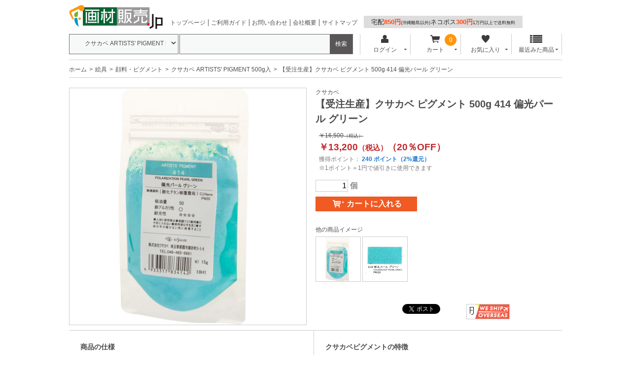

--- FILE ---
content_type: text/html; charset=UTF-8
request_url: https://www.gazaihanbai.jp/products/detail.php?product_id=65987
body_size: 7799
content:
<?xml version="1.0" encoding="UTF-8"?>
<!DOCTYPE html PUBLIC "-//W3C//DTD XHTML 1.0 Transitional//EN" "http://www.w3.org/TR/xhtml1/DTD/xhtml1-transitional.dtd">

<html xmlns="http://www.w3.org/1999/xhtml" lang="ja" xml:lang="ja" dir="ltr" xmlns:og="http://ogp.me/ns#" xmlns:fb="http://www.facebook.com/2008/fbml">
<head>
<meta http-equiv="Content-Type" content="text/html; charset=UTF-8" />
<meta http-equiv="Content-Script-Type" content="text/javascript" />
<meta http-equiv="Content-Style-Type" content="text/css" />

<meta name="author" content="株式会社ユニグラフィック" />

<meta name="keywords" content="【受注生産】クサカベ ピグメント 500g 414 偏光パール グリーン,販売,通販" />

<meta name="description" content="【受注生産】クサカベ ピグメント 500g 414 偏光パール グリーンのオンラインショップ、画材販売.jp。豊富な商品を格安価格でお届けいたします。ネット通販が苦手な方は電話やFAXからご注文いただけます。" />
<meta property="og:description" content="【受注生産】クサカベ ピグメント 500g 414 偏光パール グリーンのオンラインショップ、画材販売.jp。豊富な商品を格安価格でお届けいたします。ネット通販が苦手な方は電話やFAXからご注文いただけます。" />
<meta property="og:type" content="article" />
<meta property="og:image" content="https://www.gazaihanbai.jp//user_data/packages/gazaihanbai/img/common/img-header-logo_500x500.jpg" />
<meta property="og:site_name" content="画材販売.jp" />
<meta property="fb:admins" content="100002120706965" />

<link rel="shortcut icon" href="/user_data/packages/gazaihanbai/img/common/favicon.ico" />
<link rel="icon" type="image/vnd.microsoft.icon" href="/user_data/packages/gazaihanbai/img/common/favicon.ico" />
<link rel="apple-touch-icon" href="/user_data/banner/splogo.jpg" />
<link rel="stylesheet" href="/user_data/packages/gazaihanbai/css/import.css" type="text/css" media="all" />
<link rel="stylesheet" href="/user_data/packages/gazaihanbai/css/adjust.css" type="text/css" media="all" />
<link rel="alternate" type="application/rss+xml" title="RSS" href="https://www.gazaihanbai.jp/rss/" />
<script type="text/javascript" src="/user_data/packages/gazaihanbai/js/jquery-1.7.2.min.js"></script>
<script type="text/javascript" src="/user_data/packages/gazaihanbai/js/jquery.cookie.js"></script>
<script type="text/javascript" src="/user_data/packages/gazaihanbai/js/site.js"></script>
<script type="text/javascript" src="/js/eccube.js"></script>
<!-- #2342 次期メジャーバージョン(2.14)にてeccube.legacy.jsは削除予定.モジュール、プラグインの互換性を考慮して2.13では残します. -->
<script type="text/javascript" src="/js/eccube.legacy.js"></script>

<!--[if lte IE 8]>
	<link rel="stylesheet" href="/user_data/packages/gazaihanbai/css/ie.css" type="text/css" />
	<script src="/user_data/packages/gazaihanbai/js/json2.js"></script>
	<script type="text/javascript">//<![CDATA[
	$(function(){
	var product_wrap = $("#product_subarea .wrapper_table .wrapper");
		product_wrap.each(function(){
			var index = product_wrap.index(this)+1;
			if (index%2 == 0) $(this).css("border-right","none");
		});
	    });
	//]]></script>
<![endif]-->
<!--[if lte IE 6]>
	<script type="text/javascript" src="/user_data/packages/gazaihanbai/js/jquery.belatedPNG.min.js"></script>
	<script type="text/javascript">//<![CDATA[
	    $(function(){
		$(".fixpng").fixPng();
	    });
	//]]></script>
<![endif]-->

<script type="text/javascript">//<![CDATA[
    eccube.classCategories = {"__unselected":{"__unselected":{"name":"\u9078\u629e\u3057\u3066\u304f\u3060\u3055\u3044","product_class_id":"327495","product_type":"1"}},"__unselected2":{"#":{"classcategory_id2":"","name":"\u9078\u629e\u3057\u3066\u304f\u3060\u3055\u3044"},"#0":{"classcategory_id2":"0","name":"","stock_find":true,"price01":"16,500","price02":"13,200","point":"240","product_code":"KusPig500-414","product_class_id":"327495","product_type":"1","off_percent":20,"discount_price":"","discount_off_percent":"","discount_quantity":""}}};function lnOnLoad()
        {fnSetClassCategories(document.form1, ""); }
    $(function(){
        lnOnLoad();
    });
//]]></script>

<link rel="stylesheet" href="/plugin/ClassCategoryTable/media/classCategoryTable.css" type="text/css" media="screen" /><script type="text/javascript" src="/plugin/ClassCategoryTable/media/classCategoryTable.js"></script>

<title>【受注生産】クサカベ ピグメント 500g 414 偏光パール グリーン 【画材の通販は画材販売.jp】</title>

<script>

(function(i,s,o,g,r,a,m){i['GoogleAnalyticsObject']=r;i[r]=i[r]||function(){
  (i[r].q=i[r].q||[]).push(arguments)},i[r].l=1*new
Date();a=s.createElement(o),

m=s.getElementsByTagName(o)[0];a.async=1;a.src=g;m.parentNode.insertBefore(a,m)

})(window,document,'script','//www.google-analytics.com/analytics.js','ga');

  ga('create', 'UA-4752790-1', 'gazaihanbai.jp');
  ga('send', 'pageview');

</script>
</head>

<!-- ▼BODY部 スタート -->

<body class="LC_Page_Products_Detail"><div class="frame_outer"><a name="top" id="top"></a><!-- Google Tag Manager (noscript) -->
<noscript><iframe src="https://www.googletagmanager.com/ns.html?id=GTM-TNPDD8B"
height="0" width="0" style="display:none;visibility:hidden"></iframe></noscript>
<!-- End Google Tag Manager (noscript) -->


<!--▼HEADER-->
<script>
  window.dataLayer = window.dataLayer || [];
    dataLayer.push({
      event: "purchase",
      ecommerce: {
      transaction_id: "",  //決済ID（注文番号？）【必須】
      value: "",  //販売価格【必須】
      currency: "JPY",  //通貨（JPN等）【必須】
      items: [
        {
        item_name: "",  // 商品名【必須】
        item_id: "",  // 商品ID【必須】
        }]
    }
  });
</script>
<!-- Google Tag Manager -->
<script>(function(w,d,s,l,i){w[l]=w[l]||[];w[l].push({'gtm.start':
new Date().getTime(),event:'gtm.js'});var f=d.getElementsByTagName(s)[0],
j=d.createElement(s),dl=l!='dataLayer'?'&l='+l:'';j.async=true;j.src=
'https://www.googletagmanager.com/gtm.js?id='+i+dl;f.parentNode.insertBefore(j,f);
})(window,document,'script','dataLayer','GTM-TNPDD8B');</script>
<!-- End Google Tag Manager -->

<!-- Google tag (gtag.js) -->
<script async src="https://www.googletagmanager.com/gtag/js?id=G-702D90XXNT"></script>
<script>
  window.dataLayer = window.dataLayer || [];
  function gtag(){dataLayer.push(arguments);}
  gtag('js', new Date());

  gtag('config', 'G-702D90XXNT');
</script>

<div id="header_wrap"><div id="header" class="clearfix"><div id="logo_area"><a href="https://www.gazaihanbai.jp/"><img src="/user_data/packages/gazaihanbai/img/common/logo@2x.png" width="190" height="49" alt="画材の通販は画材販売.jp" /></a></div><div id="sub_navigation_wrap"><ul><li><a href="https://www.gazaihanbai.jp/">トップページ</a></li><li><a href="/user_data/guide.html">ご利用ガイド</a></li><li><a href="/contact/index.html">お問い合わせ</a></li><li><a href="/user_data/unigraphic.html">会社概要</a></li><li><a href="/user_data/sitemap.html">サイトマップ</a></li></ul></div><div id="sub_navigation_wrap"><span id="souryou"><a href="/user_data/guide_delivery.html#anc1">宅配<b>850円</b><span class="komoji">(沖縄離島以外)</span>ネコポス<b>300円</b><span class="komoji">1万円以上で送料無料</span></a></spanj></div><!-- <div id="freeshipping_wrap"> --><!-- </div> --><div id="header_utility"><div id="headerInternalColumn"><!-- ▼商品検索 -->
<div class="block_outer"><div id="search_area"><div class="block_body"><!--検索フォーム--><form name="search_form" id="search_form" method="get" action="/products/list.php"><div class="search_select_area_wrap"><select name="category_id" class="box145"><option label="全ての商品" value="">全ての商品</option><option label="&nbsp;&nbsp;絵具" value="10">&nbsp;&nbsp;絵具</option>
<option label="&nbsp;&nbsp;&nbsp;&nbsp;顔料・ピグメント" value="2765">&nbsp;&nbsp;&nbsp;&nbsp;顔料・ピグメント</option>
<option label="&nbsp;&nbsp;&nbsp;&nbsp;&nbsp;&nbsp;クサカベ ARTISTS' PIGMENT 500g入" value="3292" selected="selected">&nbsp;&nbsp;&nbsp;&nbsp;&nbsp;&nbsp;クサカベ ARTISTS' PIGMENT 500g入</option>
</select></div><div class="search_hidden_area_wrap"><input type="hidden" name="transactionid" value="c88207fe533724bf8f05937d2063b6fe58c7d227" /><input type="hidden" name="mode" value="search" /><input type="hidden" name="orderby" value="" /><input type="hidden" name="disp_number" value="" /></div><div class="search_input_area_wrap"><input type="text" name="name" class="box140" maxlength="50" value="" /><input type="submit" class="btn btn-search" value="検索" name="search" /></div></form></div></div></div><!-- ▲商品検索 --><!-- ▼【ヘッダー】ログイン --><div class="block_outer"><div id="header_navi"><ul><li class="mypage"><form name="header_login_form" id="header_login_form" method="post" action="https://www.gazaihanbai.jp/frontparts/login_check.php" onsubmit="return eccube.checkLoginFormInputted('header_login_form')"><input type="hidden" name="mode" value="login" /><input type="hidden" name="transactionid" value="c88207fe533724bf8f05937d2063b6fe58c7d227" /><input type="hidden" name="url" value="/products/detail.php?product_id=65987" /><p class="header_navi_btn btn" id="header_btn_login"><a href="#"><img src="/user_data/packages/gazaihanbai/img/common/login.png" class="icon" alt="">ログイン<i class="typcn typcn-arrow-sorted-down"></i></a></p><div id="login_wrap" class="header_navi_sub_menu" style="display:none"><ul><li class="mail"><span class="text">メールアドレス</span><br /><input type="text" class="box150" name="login_email" value="" style="ime-mode: disabled;" title="メールアドレスを入力して下さい" /></li><li class="login_memory"><input type="checkbox" name="login_memory" id="header_login_memory" value="1"  /><label for="header_login_memory"><span>メールアドレスを記憶する</span></label></li><li class="password"><span class="text">パスワード</span><br /><input type="password" class="box100" name="login_pass" title="パスワードを入力して下さい" /></li><li class="form_btn"><a href="javascript:;" onclick="eccube.fnFormModeSubmit('header_login_form', 'login', '', ''); return false;">ログイン</a></li><li class="forgot"><a href="https://www.gazaihanbai.jp/forgot/" onclick="eccube.openWindow('https://www.gazaihanbai.jp/forgot/','forget','600','400',{scrollbars:'no',resizable:'no'}); return false;" target="_blank">※パスワードを忘れた方</a></li><li class="entry"><a href="https://www.gazaihanbai.jp/entry/kiyaku.php">新規会員登録はこちらから</a></li></ul></div></form></li><li class="cart"><div class="cart_navi_wrap"><p class="header_navi_btn btn"><a href="https://www.gazaihanbai.jp/cart/"><img src="/user_data/packages/gazaihanbai/img/common/cart.png" class="icon">カート<i class="typcn typcn-arrow-sorted-down"></i></a></p><div id="cart_wrap" class="header_navi_sub_menu" style="display:none"><ul class="header_navi_item_list"><li class="go_link"><a href="/cart/">現在のカートの中 <i class="typcn typcn-chevron-right"></i></a></li></ul></div><div id="cart_quantity_wrap"><span class="cart-total-quantity">0</span></div></div></li><li class="favorite"><p class="header_navi_btn btn"><a href="https://www.gazaihanbai.jp/mypage/favorite.html"><img src="/user_data/packages/gazaihanbai/img/common/favorite.png" class="icon" alt="">お気に入り<i class="typcn typcn-arrow-sorted-down"></i></a></p><div id="favorite_wrap" class="header_navi_sub_menu" style="display:none"><ul class="header_navi_item_list"><li class="go_link"><a href="https://www.gazaihanbai.jp/mypage/favorite.html">お気に入り一覧へ <i class="typcn typcn-chevron-right"></i></a></li></ul></div></li><li class="checkitem"><p class="header_navi_btn btn"><a><img src="/user_data/packages/gazaihanbai/img/common/checkitem.png" class="icon" alt="">最近みた商品<i class="typcn typcn-arrow-sorted-down"></i></a></p><div id="checkitem_wrap" class="header_navi_sub_menu" style="display:none"><ul class="header_navi_item_list"><li class="dispnumber">※最新の10件まで保存します<br /><a href="javascript:;" onclick="resetItemHistoryAll()" class="textlink">履歴を削除</a></li></ul></div></li></ul></div></div><script>$(function(){var header_navi_btn = $(".header_navi_btn");var sub_menu = $(".header_navi_sub_menu");var out_flg = false;sub_menu.css("display", "none");header_navi_btn.on("click", function(){var this_sub_menu = $(this).next(sub_menu);var current_display = this_sub_menu.css("display");sub_menu.slideUp();header_navi_btn.children('a').removeClass('current');if (current_display == "none") {this_sub_menu.slideDown();$(this).children('a').addClass('current');} else {this_sub_menu.slideUp();$(this).children('a').removeClass('current');}return false;});sub_menu.hover(function(){ out_flg = true; },function(){ out_flg = false; });$(document).on('click touchend', function(event) {if (!$.contains(sub_menu[0], event.target) &&!$.contains(sub_menu[1], event.target) &&!$.contains(sub_menu[2], event.target) &&!$.contains(sub_menu[3], event.target)) {sub_menu.slideUp();$('.header_navi_btn').children('a').removeClass('current');}});var itemHistoryList = getItemHistoryList();$("#checkitem_wrap .header_navi_item_list").prepend(itemHistoryList);});function resetItemHistoryAll() {resetItemHistory();$("#checkitem_wrap .header_navi_item_list li.item").remove();}</script><!-- ▲【ヘッダー】ログイン --></div></div></div></div><script src="https://apis.google.com/js/platform.js" async defer>{lang: 'ja'}</script>
<!--▲HEADER-->
<script type="text/javascript" src="https://tracking.wonder-ma.com/tagmanager/index/1246" charset="UTF-8"></script>

<!-- Google tag (gtag.js) -->
<script async src="https://www.googletagmanager.com/gtag/js?id=G-702D90XXNT"></script>
<script>
  window.dataLayer = window.dataLayer || [];
  function gtag(){dataLayer.push(arguments);}
  gtag('js', new Date());

  gtag('config', 'G-702D90XXNT');
</script><div id="container" class="clearfix"><noscript class="caution"><p>JavaScriptを有効にしてご利用下さい。</p></noscript><div id="topcolumn"><!-- ▼パンくずリスト -->
<!--▼ TopicPath-->
<div id="topicpath_area"><ul class="topicpath clearfix"><li><a href="https://www.gazaihanbai.jp/index.php">ホーム</a></li><li><a href="/products/list/category_id/10.html">絵具</a></li><li><a href="/products/list/category_id/2765.html">顔料・ピグメント</a></li><li><a href="/products/list/category_id/3292.html">クサカベ ARTISTS' PIGMENT 500g入</a></li><li>【受注生産】クサカベ ピグメント 500g 414 偏光パール グリーン</li></ul></div>
<!--▲ TopicPath--><!-- ▲パンくずリスト --></div><div id="main_column" class="colnum1"><!-- ▼メイン -->
<script type="text/javascript">//<![CDATA[
    // 規格2に選択肢を割り当てる。
    function fnSetClassCategories(form, classcat_id2_selected) {
        var $form = $(form);
        var product_id = $form.find('input[name=product_id]').val();
        var $sele1 = $form.find('select[name=classcategory_id1]');
        var $sele2 = $form.find('select[name=classcategory_id2]');
        eccube.setClassCategories($form, product_id, $sele1, $sele2, classcat_id2_selected);
    }
        setItemHistory("65987", "【受注生産】クサカベ ピグメント 500g 414 偏光パール グリーン", "/upload/save_image/066000/pigment100_photo_414.jpg");

//]]></script>

<div id="undercolumn">
    <form name="form1" id="form1" method="post" action="?">
        <input type="hidden" name="transactionid" value="c88207fe533724bf8f05937d2063b6fe58c7d227" />
        <div id="detailarea" class="clearfix">
            <div id="detailphotobloc">
                <div class="photo">
                                        <!--★画像★-->
                                            <img src="/upload/save_image/066000/pigment100_photo_414.jpg" width="480" height="480" alt="【受注生産】クサカベ ピグメント 500g 414 偏光パール グリーン" class="picture" id="main_image" />
                                    </div>
            </div>

            <div id="detailrightbloc">
                                                    <p class="maker">クサカベ</p>
                                
                <!--★商品名★-->
                <h1>【受注生産】クサカベ ピグメント 500g 414 偏光パール グリーン</h1>

                <!--★クロネコゆうパケット対応商品★-->
                                <!--★クロネコゆうパケット対応商品★-->

                <!--★通常価格★-->
                                    <p class="normal_price price">￥<span id="price01_default">16,500</span><span id="price01_dynamic"></span><span class="nano">（税込）</span>
                    </p>
                
                <!--★販売価格★-->
                <p class="sale_price price">￥<span id="price02_default">13,200</span><span id="price02_dynamic"></span><span class="nano">（税込）</span>（<span class="off_price price" id="off_percent_default_">20</span><span id="off_percent_dynamic_"></span>％OFF）
                </p>

                <!--★ポイント★-->
                                    <div class="point"><span style="color:#777;font-weight:normal">獲得ポイント：</span>
                        <span id="point_default">240</span><span id="point_dynamic"></span>
                        ポイント（2%還元）<br /><span style="color:#777;font-weight:normal">※1ポイント＝1円で値引きに使用できます</span>
                    </div>
                
                
                <!--▼買い物かご-->

                <div class="cart_area clearfix">
                    <input type="hidden" name="mode" value="cart" />
                    <input type="hidden" name="product_id" value="65987" />
                    <input type="hidden" name="product_class_id" value="327495" id="product_class_id" />
                    <input type="hidden" name="favorite_product_id" value="" />

                                                                                            
                        
                        <!--★数量★-->
                        <p class="quantity">
                            <input type="text" class="box60" name="quantity" value="1" maxlength="9" style="" /> 個
                                                        </p>

                        <div class="cartin cartin_btn_area">
                            <div class="cartin_btn">
                                <!--★カゴに入れる★-->
                                <div id="cartbtn_default_">
                                    <a href="javascript:void(document.form1.submit())">
                                    <span class="icon"><i class="typcn typcn-shopping-cart"></i></span>
                                    <span class="text">カートに入れる</span></a>
                                </div>
                            </div>
                        </div>
                        <div class="attention" id="cartbtn_dynamic"></div>
                    
                </div>
                <!--▲買い物かご-->

                <!--▼サブ画像ここから-->
                <div id="product_subimagearea">
　　　　        <h2>他の商品イメージ</h2>
                <p><a href="#" onmouseover="chgImg('/upload/save_image/066000/pigment100_photo_414.jpg','main_image');"><img src="/upload/save_image/066000/pigment100_photo_414.jpg"  width="90" height="90" alt="【受注生産】クサカベ ピグメント 500g 414 偏光パール グリーン" class="picture" /></a>
                                  
                  <!--拡大写真がある場合ここから-->
                                                                          <!--サブ画像-->
                      <a href="#" onmouseover="chgImg('/upload/save_image/066000/pigsub-414.jpg','main_image');"><img src="/upload/save_image/066000/pigsub-414.jpg" alt="【受注生産】クサカベ ピグメント 500g 414 偏光パール グリーン" width="90" height="90" class="picture" /></a>
                                                    
                  <!--拡大写真がある場合ここから-->
                                                                                        
                  <!--拡大写真がある場合ここから-->
                                                                                        
                  <!--拡大写真がある場合ここから-->
                                                                                        
                  <!--拡大写真がある場合ここから-->
                                                                                      </p>
                </div>
                <!--▲サブ画像ここまで-->

                <!--★お気に入り登録★-->
                
                <!--▼ソーシャルボタンここから-->
                <div id="social_button" class="clearfix">
                    <!--Google+-->
<div style="height:20px;width:68px;float:left;">
<g:plusone size="medium"></g:plusone>
</div>
<!--/Google+-->

<!--facebook-->
<div style="float:left;height:20px;margin:0 10px 0 0;" class="fb-like" data-send="false" data-layout="button_count" data-show-faces="false"></div>
<!--/facebook-->

<!--twitter-->
<div style="float:left;width:130px;height:20px;margin:0;">
<a href="https://twitter.com/share" class="twitter-share-button" data-count="horizontal" data-via="gazai_hanbai_jp" data-lang="ja" data-text="【受注生産】クサカベ ピグメント 500g 414 偏光パール グリーン/画材販売.jp">ツイート</a>
</div>
<!--/twitter-->

<script type="text/javascript" src="//platform.twitter.com/widgets.js"></script>

<div id="fb-root"></div>
<script>(function(d, s, id) {
  var js, fjs = d.getElementsByTagName(s)[0];
  if (d.getElementById(id)) {return;}
  js = d.createElement(s); js.id = id;
  js.src = "//connect.facebook.net/ja_JP/all.js#xfbml=1";
  fjs.parentNode.insertBefore(js, fjs);
}(document, 'script', 'facebook-jssdk'));</script>

<script type="text/javascript">
  window.___gcfg = {lang: 'ja'};

  (function() {
    var po = document.createElement('script'); po.type = 'text/javascript'; po.async = true;
    po.src = 'https://apis.google.com/js/plusone.js';
    var s = document.getElementsByTagName('script')[0]; s.parentNode.insertBefore(po, s);
  })();
</script>
                    <script src="https://www.fromjapanlimited.com/js/banner/fromjapan_bn.js"></script>
                    <script type="text/javascript">
                    var _fj_bnParam = {'merchant':'MA-844-45343270','bnType':'3'
                    };try{_fj_bnDrow();}catch(err){}
                    </script> 

									</div>



                <!--▼ソーシャルボタンここまで-->

            </div>
        </div>

    </form>

    <!--詳細ここまで-->

    <!--▼サブコメントここから-->
            <div id="product_subarea">
                  
                              <div class="wrapper_table clearfix">
          
          <div class="wrapper first">
            <h2><!--★サブタイトル★-->商品の仕様</h2>
                        <div class="subtext"><!--★サブテキスト★-->容量500g<br />※写真は#100パッケージのものを利用しております。<br /><br /><font  size="2" color="red">クサカベピグメントの500gは受注生産品につきご返品ができません。ご了承のほどお願い致します。</font></div>
          </div>
                
                  
                
          <div class="wrapper ">
            <h2><!--★サブタイトル★-->クサカベピグメントの特徴</h2>
                        <div class="subtext"><!--★サブテキスト★-->クサカベピグメントは、絵画やホビー用に選りすぐられた顔料を使いやすくパッケージにしたものです。<br />テンペラ、フレスコ、日本画、パステルづくり、自作絵具、樹の着色、ホビー用途にどうぞ。</div>
          </div>
                        </div>
                
                  
      
                  
      
                  
      
          </div>
        <!--▲サブコメントここまで-->

    <!--▲サブコメントここまで-->
    <!--この商品に対するお客様の声-->
    <div id="customervoice_area">
        <h2>この商品のレビュー</h2>

        <div class="review_bloc clearfix">
            <p>この商品に対するご感想をぜひお寄せください。</p>
            <div class="review_btn btn">
                                    <!--★新規コメントを書き込む★-->
                    <a href="/products/review.php"
                        onclick="eccube.openWindow('/products/review.php?product_id=65987','review','600','640'); return false;"
                        target="_blank">
                        新規コメントを書き込む
                    </a>
                            </div>
        </div>

            </div>
    <!--お客様の声ここまで-->

    <!--▼関連商品-->
        <!--▲関連商品-->

</div><!-- ▲メイン --></div></div>
<!--▼FOOTER-->
<div id="footer_wrap"><div id="footer" class="clearfix"><div id="pagetop"><a href="#top">このページの先頭へ</a></div><div class="sub_navi"><ul><li class="first"><a href="/user_data/guide.html">ご利用ガイド</a></li><li><a href="/user_data/sitemap.html">サイトマップ</a></li><li><a href="/user_data/unigraphic.html">画材販売.jpについて</a></li><li><a href="/guide/privacy.php">プライバシーポリシー</a></li><li><a href="https://www.gazaihanbai.jp/contact/index.html">お問い合わせ</a></li><li><a href="/order/index.html">特定商取引に関する法律に基づく表記</a></li></ul></div><div id="copyright">Copyright &copy;&nbsp;2005-2026&nbsp;画材販売.jp All rights reserved.</div></div></div>
<!--▲FOOTER--></div></body><!-- ▲BODY部 エンド -->

</html>

--- FILE ---
content_type: text/html; charset=utf-8
request_url: https://accounts.google.com/o/oauth2/postmessageRelay?parent=https%3A%2F%2Fwww.gazaihanbai.jp&jsh=m%3B%2F_%2Fscs%2Fabc-static%2F_%2Fjs%2Fk%3Dgapi.lb.en.2kN9-TZiXrM.O%2Fd%3D1%2Frs%3DAHpOoo_B4hu0FeWRuWHfxnZ3V0WubwN7Qw%2Fm%3D__features__
body_size: 162
content:
<!DOCTYPE html><html><head><title></title><meta http-equiv="content-type" content="text/html; charset=utf-8"><meta http-equiv="X-UA-Compatible" content="IE=edge"><meta name="viewport" content="width=device-width, initial-scale=1, minimum-scale=1, maximum-scale=1, user-scalable=0"><script src='https://ssl.gstatic.com/accounts/o/2580342461-postmessagerelay.js' nonce="2G-Gp42w0AMpQ3LCfWDN9w"></script></head><body><script type="text/javascript" src="https://apis.google.com/js/rpc:shindig_random.js?onload=init" nonce="2G-Gp42w0AMpQ3LCfWDN9w"></script></body></html>

--- FILE ---
content_type: text/css
request_url: https://www.gazaihanbai.jp/user_data/packages/gazaihanbai/css/import.css
body_size: 11021
content:
html,body,div,span,applet,object,iframe,h1,h2,h3,h4,h5,h6,p,blockquote,pre,a,abbr,acronym,address,big,cite,code,del,dfn,em,font,img,ins,kbd,q,s,samp,small,strike,strong,sub,sup,tt,var,dl,dt,dd,ol,ul,li,fieldset,form,label,legend,table,caption,tbody,tfoot,thead,tr,th,td{margin:0;padding:0;border:0}table,caption,th,td{margin:0;padding:0;border:0;border-collapse:collapse;border-spacing:0px;empty-cells:show;text-align:left;font-weight:normal}a img,iframe{border:none}ol,ul,li{list-style:none}input,textarea,select,button{font-size:100%;font-family:inherit}body{color:#4D4D4D;font-family:"メイリオ", "ＭＳ Ｐゴシック", sans-serif;background-color:#fff;font-size:75%;line-height:150%}img.picture{border:1px solid #ccc;max-width:100%}.frame_outer{margin:0 auto;width:100%}#container{margin:0 auto;padding:135px 0 30px;width:1000px;background:#fff;text-align:left}#main_column{padding-top:10px}.LC_Page_Products_Detail #undercolumn #main_column{padding-top:0}#main_column.colnum1{margin:0 auto;width:100%}#main_column.colnum2{width:762px}#main_column.colnum2.left{float:left}#main_column.colnum2.right{float:right}#main_column.colnum3{padding-left:8px;width:377px;float:left}.side_column{padding:10px 0 0}#leftcolumn{float:left;width:230px}#rightcolumn{float:right;width:377px}#topcolumn,#bottomcolumn,#footerbottomcolumn{margin:0px;background:#fff;text-align:left;clear:both}#undercolumn{width:100%}.LC_Page_Products_Detail #undercolumn{padding-top:10px}.clearfix:after{display:block;clear:both;height:0px;line-height:0px;visibility:hidden;content:"."}.clearfix{display:block;zoom:1}.clear{clear:both}a:link,a:visited{color:#1855CC;text-decoration:none}a:link:hover,a[href]:hover{color:#FF960F;text-decoration:underline}h1,h2,h3,h4,h5{font-size:100%;line-height:150%}.sale_price{color:#c1272c}.normal_price{font-size:90%;text-decoration:line-through}.point{color:#f00;font-weight:bold}.user_name{font-weight:bold}.recommend_level{color:#ecbd00}.attention{color:#f00}.attentionSt{color:#f00;font-weight:bold}.st{font-weight:bold}.mini{font-size:90%}.nano{font-size:80%}.hide{visibility:hidden}.alignC{text-align:center}.alignR{text-align:right}.alignL{text-align:left}.pricetd em{font-weight:bold}select{border:solid 1px #ccc;max-width:100%}select.error{background:#ffe8e8}input[type='text'],input[type='password']{border:solid 1px #ccc;padding:2px}input[type='text'].error,input[type='password'].error{background:#ffe8e8}.box40{width:40px}.box60{width:60px}.box100{width:100px}.box120{width:120px}.box140{width:140px}.box145{width:145px}.box150{width:150px}.box240{width:240px}.box300{width:300px}.box320{width:320px}.box350{width:350px}.box380{width:380px}.top{margin-bottom:5px}h1.title,h2.title{font-size:170%}#main_column .sub_area h3,#undercolumn_login .login_area h3,#undercolumn_shopping h3,#mypagecolumn h3,#undercolumn_cart h3{margin:0 0 10px 0;padding:5px 0 10px;color:#f60;background:url("../img/background/line_01.gif") repeat-x left bottom;font-size:120%}div#undercolumn_login .login_area h4{padding-left:15px;background:url("../img/icon/ico_arrow_05.gif") no-repeat left}#header_wrap{margin:0;padding:0;position:fixed;width:100%;height:121px;background:#fff;z-index:100000}#header{margin:0 auto;padding:10px 0 0 0;width:1000px}#header_utility{clear:both;width:1000px;text-align:left;padding:10px 0;border-bottom:solid 1px #ccc;background:#fff}#errorHeader{color:#F00;font-weight:bold;font-size:12px;background-color:#FEB;text-align:center;padding:5px}#headerInternalColumn{display:table;width:100%}#headerInternalColumn .block_outer{margin:0;padding:0;display:table-cell;vertical-align:top}#logo_area{float:left;width:200px;text-align:left}#site_description{font-size:90%}div#header_navi{position:relative}div#header_navi .icon{margin:0 auto 5px;height:16px;display:block;text-align:center}div#header_navi ul{display:table;width:100%}div#header_navi ul li{display:table-cell;vertical-align:top;width:100px;position:relative}div#header_navi ul li:last-child p.btn{border-right:solid 1px #ccc}div#header_navi ul li p.btn{text-align:center;border-left:solid 1px #ccc;position:relative;cursor:pointer}div#header_navi ul li p.btn a{display:block;padding:2px 5px 10px 3px;color:#4D4D4D}div#header_navi ul li p.btn a:hover,div#header_navi ul li p.btn a.current{text-decoration:none;color:#4D4D4D;background:#f7f8f8}div#header_navi ul li .typcn{display:block}div#header_navi ul li .typcn:before{font-size:20px}div#header_navi ul li .typcn.typcn-arrow-sorted-down{margin-top:-1.5em;text-align:right}div#header_navi ul li .typcn.typcn-arrow-sorted-down:before{font-size:9px}div#header_navi .mypage #login_wrap ul{display:block;width:auto}div#header_navi .mypage #login_wrap li{padding:0 20px;display:block;text-align:left;width:auto}div#header_navi .mypage #login_wrap li.mail{padding-top:10px}div#header_navi .mypage #login_wrap li.mail:before,div#header_navi .mypage #login_wrap li.password:before{content:"≫";padding-right:5px}div#header_navi .mypage #login_wrap li.login_memory{margin-bottom:10px;font-size:90%}div#header_navi .mypage #login_wrap li.forgot{font-size:90%;margin-bottom:10px}div#header_navi .mypage #login_wrap li.entry{padding:0;text-align:center}div#header_navi .mypage #login_wrap li.entry a{display:block;padding:10px;border-top:dotted 1px #ccc;line-height:1.2;overflow:hidden}div#header_navi .mypage #login_wrap li.form_btn{margin:5px 0}div#header_navi .mypage #login_wrap li.form_btn a{padding:5px 3px;display:block;width:100%;color:#fff;background:#F05A23;text-decoration:none;text-align:center}div#header_navi .mypage #login_wrap li.form_btn a:hover{color:#fff;text-decoration:none;filter:progid:DXImageTransform.Microsoft.Alpha(Opacity=60);opacity:.6}div#header_navi .cart .cart_navi_wrap{position:relative}div#header_navi .cart .dispsum dl{padding:5px 5px 0 5px;text-align:right}div#header_navi .cart .dispsum dt{display:inline;padding-right:0.5em;font-weight:bold}div#header_navi .cart .dispsum dd{display:inline}div#header_navi #cart_quantity_wrap{position:absolute;top:0;left:70px;height:24px;width:24px;background:#FF960F;-moz-border-radius:12px;-webkit-border-radius:12px;border-radius:12px;color:#fff}div#header_navi #cart_quantity_wrap .cart-total-quantity{display:block;text-align:center;padding-top:3px}div#header_navi .checkitem .header_navi_sub_menu{left:auto;right:0}div#header_navi .header_navi_sub_menu{position:absolute;margin:0;background:#fff;z-index:100000;border:solid 1px #ccc}div#header_navi ul.header_navi_item_list{display:block;width:220px;max-height:400px;overflow-y:auto;overflow-x:hidden}div#header_navi ul.header_navi_item_list.fixed{position:absolute;left:-1px;border:solid 1px #ccc;background:#fff}div#header_navi ul.header_navi_item_list li{display:block;text-align:left;width:100%}div#header_navi ul.header_navi_item_list li:last-child a{border-bottom:none}div#header_navi ul.header_navi_item_list li a{display:block;padding:5px;border-bottom:dotted 1px #ccc;line-height:1.2;overflow:hidden;color:#4D4D4D;text-decoration:none}div#header_navi ul.header_navi_item_list li a:hover{color:#4D4D4D;text-decoration:none;background:#f7f8f8}div#header_navi ul.header_navi_item_list li a .thumbnail-display-image{display:block;width:35px;float:left}div#header_navi ul.header_navi_item_list li a .thumbnail-display-contents{display:block;width:150px;float:right}div#header_navi ul.header_navi_item_list li a .thumbnail-display-price{display:block;text-align:right}div#header_navi ul.header_navi_item_list li img{width:30px;vertical-align:top}div#header_navi ul.header_navi_item_list li.logout a{border:none}div#header_navi ul.header_navi_item_list li.go_link a{margin:10px auto;padding:10px 0;width:80%;border:none;text-align:center;background:#F05A23;color:#fff}div#header_navi ul.header_navi_item_list li.go_link a:hover{color:#fff;background:#F05A23;filter:progid:DXImageTransform.Microsoft.Alpha(Opacity=60);opacity:.6}div#header_navi ul.header_navi_item_list li.go_link a .typcn{display:inline}div#header_navi ul.header_navi_item_list li.go_link a .typcn:before{font-size:12px}div#header_navi ul.header_navi_item_list li.dispnumber{font-size:90%;text-align:center}div#header_navi ul.header_navi_item_list li.dispnumber a.textlink{display:inline;padding:3px;color:#1855CC;border-bottom:none}div#header_navi ul.header_navi_item_list li.dispnumber a.textlink:hover{color:#FF960F;background:transparent}#sub_navigation_wrap{width:500px;height:45px;display:table-cell;vertical-align:bottom}#sub_navigation_wrap ul{list-style-type:none}#sub_navigation_wrap ul li{display:inline;padding:0 5px;border-right:solid 1px #4D4D4D}#sub_navigation_wrap ul li:last-child{border-right:none}#sub_navigation_wrap ul li a{color:#4D4D4D}#freeshipping_wrap{width:300px;height:45px;display:table-cell;vertical-align:bottom;text-align:right}#footer_wrap{margin:0 auto;width:1000px;background:#fff}body.LC_Page_Shopping_Deliv #footer_wrap,body.LC_Page_Shopping_Payment #footer_wrap,body.LC_Page_Shopping_Confirm #footer_wrap,body.LC_Page_Shopping_Complete #footer_wrap,body.LC_Page_Mdl_Paygent_Helper #footer_wrap{visibility:hidden}#footer{margin:auto;padding-top:10px}#footer .sub_navi{clear:both;margin:10px 0;border:solid 1px #ccc;border-width:1px 0}#footer .sub_navi ul{list-style-type:none;padding:10px}#footer .sub_navi li{padding:0 10px;list-style-type:none;display:inline;border-right:solid 1px #ccc}#footer .sub_navi li:last-child{border:none}#pagetop{text-align:right}#copyright{width:740px;float:left;text-align:left;font-size:97%}.btn_area{margin-top:10px;width:100%;text-align:center}.btn_area li{padding-right:10px;display:inline}div#complete_area{margin-bottom:20px}div#complete_area .message,div#undercolumn_entry .message{margin-bottom:20px;line-height:150%;font-weight:bold;font-size:120%}div#complete_area .shop_information{margin-top:40px;padding:20px 0 0 0;border-top:solid 1px #ccc}div#complete_area .shop_information .name{margin-bottom:10px;font-weight:bold;font-size:140%}.tipsy{padding:5px;font-size:10px;position:absolute;z-index:100000}.tipsy-inner{padding:5px 8px 4px 8px;background-color:black;color:white;max-width:200px;text-align:center}.tipsy-inner{border-radius:3px;-moz-border-radius:3px;-webkit-border-radius:3px}.tipsy-arrow{position:absolute;background:url("../img/ajax/tipsy.gif") no-repeat top left;width:9px;height:5px}.tipsy-n .tipsy-arrow{top:0;left:50%;margin-left:-4px}.tipsy-nw .tipsy-arrow{top:0;left:10px}.tipsy-ne .tipsy-arrow{top:0;right:10px}.tipsy-s .tipsy-arrow{bottom:0;left:50%;margin-left:-4px;background-position:bottom left}.tipsy-sw .tipsy-arrow{bottom:0;left:10px;background-position:bottom left}.tipsy-se .tipsy-arrow{bottom:0;right:10px;background-position:bottom left}.tipsy-e .tipsy-arrow{top:50%;margin-top:-4px;right:0;width:5px;height:9px;background-position:top right}.tipsy-w .tipsy-arrow{top:50%;margin-top:-4px;left:0;width:5px;height:9px}noscript.caution{display:block;padding:5px;margin-bottom:10px;border:solid 2px #ff0000;background:#fff;color:#ff0000}#main_image{margin-bottom:10px;text-align:center}div#undercolumn_contact{margin:0 auto;width:100%}.zipimg img{vertical-align:middle}div#mypagecolumn{width:100%}div#mynavi_area{width:100%}div#mycontents_area{width:100%}div#mynavi_area .mynavi_list{margin-bottom:20px;width:100%}div#mynavi_area .mynavi_list li{margin:0 15px 5px 0;padding-left:15px;float:left;background:url("../img/icon/ico_arrow_01.gif") no-repeat left;font-size:120%}div#mynavi_area div.point_announce{margin-bottom:30px;padding:10px;border:solid 1px #ffcc62;background-color:#fffaf0}div#mynavi_area div.point_announce p{padding-left:20px;background:url("../img/icon/ico_point.gif") no-repeat left}div#mycontents_area p.inforamtion{margin-bottom:20px}div#mypagecolumn h4{margin:10px auto;border-bottom:1px solid #999;text-align:left;font-size:120%}div#mycontents_area div.mycondition_area{margin:0 auto 20px 0;padding:10px;border:solid 1px #ccc;width:97%;background:#f9f9f9}div#mycontents_area div.mycondition_area p{float:left}div#mycontents_area div.mycondition_area .btn{width:160px;margin-top:15px;float:right}.add_address{margin-bottom:20px}div#mycontents_area .message_area{margin:30px auto;padding:30px;border:1px solid #ccc;text-align:center}div#mycontents_area .message_area p{margin-bottom:20px}div#undercolumn_entry{width:100%}div#undercolumn_entry .kiyaku_text{margin:20px auto;padding:10px;border:solid 1px #ccc;width:94%;background:#fff}div#undercolumn_login{margin:0 auto;width:100%}div#undercolumn_login .login_area{margin-bottom:30px}div#undercolumn_login .login_area .inputbox{margin:15px auto 15px auto;padding:15px 20px 10px 20px;background:#f0f0f0}div#undercolumn_login .login_area .inputbox .btn_area{margin-top:0}div#undercolumn_error .message_area{width:80%;margin:30px auto;padding:30px;border:1px solid #ccc;text-align:center}div#undercolumn_error .message_area .error{padding:120px 0}div#undercolumn_error .message_area .search_notfound{padding:54px;text-align:left}div#undercolumn_error .message_area .search_notfound .title{color:#3D3939;margin-bottom:25px}div#undercolumn_error .message_area .search_notfound p{margin-top:25px}.LC_Page_Products_List #undercolumn{padding-top:15px}.list_area .discount_area{background:#f8ecc9}.pagenumber_area_wrap{width:100%;margin-bottom:5px;padding-bottom:5px;display:table;border-bottom:solid 1px #ccc}.pagenumber_area_wrap .title,.pagenumber_area_wrap #products_count_area,.pagenumber_area_wrap #page_navi_top{display:table-cell;vertical-align:middle}#page_navi_top .navi{display:none}.pagenumber_area .navi{width:100%;text-align:left}.pagenumber_area .navi li{display:inline}.pagenumber_area .navi strong,.pagenumber_area .navi a{display:inline-block;margin-bottom:5px;padding:5px 10px;background:#fff;border:1px solid #aaa;text-decoration:none;vertical-align:middle}.pagenumber_area .navi a{background:#f7f8f8}.pagenumber_area .change{float:right;text-align:right;white-space:nowrap}.pagenumber_area select{padding:5px;background:#999;border:#999;color:#fff}.pagecond_area{margin:10px 0 20px 0;padding:10px;border:1px solid #ccc}#page_navi_bottom{clear:both;padding-top:20px}div.listphoto img{width:180px}div.listtext a,div.listtext a:hover{color:#4D4D4D;text-decoration:none}.inCartMessage{position:absolute;bottom:30px;left:0;width:100%;text-align:right}.product_form{position:relative;float:left;width:180px;margin:0 10px 10px 0}.LC_Page_User .product_form{margin:0;width:100%}.LC_Page_User .product_form div.listphoto img{max-width:100%}.LC_Page_User .product_form .cartin .quantity .box{width:40px}.product_form.row_last{margin-right:0}#main_column.colnum1 div.listrightbloc{float:right;width:74%}#main_column.colnum2 div.listrightbloc{float:right;width:80%}#main_column.colnum3 div.listrightbloc{float:right;width:74%}.fb-like span,.fb-like iframe{width:98px !important;height:20px !important}div.listrightbloc ul.status_icon{margin-bottom:10px;width:100%}div.listrightbloc ul.status_icon li{margin-right:5px;float:left}div.listrightbloc h3{font-weight:bold;font-size:120%}div.listrightbloc .listcomment{margin:0 0 10px 0;text-align:left}div.listrightbloc .detail_btn{margin-bottom:20px}div.listrightbloc .pricebox{margin:0 0 10px 0}div.listrightbloc .cart_area{padding:10px;border:1px solid #cef0f4;background-color:#ecf5ff;width:94%}.stock_message{color:#c1272c}div.listrightbloc .classlist{margin-bottom:10px;padding-bottom:10px}div.listrightbloc dl{width:100%}div.listrightbloc dt{display:inline-block;vertical-align:top}div.listrightbloc dd{padding-bottom:10px;display:inline-block}div.listrightbloc dd p.attention{margin-top:5px}.cartin{display:table;width:100%}.cartin .quantity{display:table-cell;vertical-align:middle}.cartin .quantity .box{width:60px;margin-right:3px;text-align:right}.cartin .cartin_btn_area{display:table-cell;vertical-align:middle}.cartin .cartin_btn_area a{padding:0;cursor:pointer}.cartin .cartin_btn_area a:hover{filter:progid:DXImageTransform.Microsoft.Alpha(Opacity=60);opacity:.6}.cartin .cartin_btn{width:75px;color:#fff;font-size:10px;line-height:1;cursor:pointer}.cartin .cartin_btn a{padding:3px;display:table;color:#fff;background:#F05A23;text-decoration:none}.cartin .cartin_btn a:hover{color:#fff;text-decoration:none;opacity:0.6;filter:alpha(opacity=60);-ms-filter:"alpha(opacity=60)"}.cartin .cartin_btn span{display:table-cell;vertical-align:middle}.cartin .cartin_btn span.icon{white-space:nowrap}.cartin .cartin_btn span.icon:after{content:"+";vertical-align:super;font-size:9px}.cartin .cartin_btn .typcn-shopping-cart{font-size:20px}.cartin .cartin_btn .typcn-plus{vertical-align:super}#detailarea .cartin_btn{width:200px;font-size:16px}#detailarea .cartin_btn a{padding:5px 3px;width:100%}#detailarea .cartin_btn span.icon{width:60px;text-align:right}#detailarea .cartin_btn span.icon:after{padding-right:5px;font-weight:bold}#detailarea .cartin_btn span.text{width:140px;text-align:left;font-weight:bold}#detailarea{clear:both;border-bottom:solid 1px #ccc;width:100%}.sub_area{margin-bottom:20px;width:100%}#main_column.colnum1 div#detailphotobloc{width:500px;float:left}#main_column.colnum1 #detailrightbloc{width:500px;float:right;padding-bottom:10px}#main_column.colnum2 div#detailphotobloc{float:left;width:37%}#main_column.colnum2 #detailrightbloc{float:right;width:63%}#main_column.colnum2 p.subtext{margin-bottom:20px}#main_column.colnum2 div.subphotoimg{float:right;width:25%;text-align:right}#main_column.colnum3 div#detailphotobloc{float:left;width:49%}#main_column.colnum3 #detailrightbloc{float:right;width:50%}#main_column.colnum3 div.subtext{margin-bottom:20px;float:left;width:63%}#main_column.colnum3 p.subtext{margin-bottom:20px}#main_column.colnum3 div.subphotoimg{float:right;width:35%;text-align:right}.LC_Page_Products_Detail h1{font-weight:bold;font-size:170%;margin-bottom:10px}#detailrightbloc .point,#detailrightbloc .relative_cat{margin:5px 0;padding:0 7px}#detailrightbloc .main_comment{margin-bottom:20px}#detailrightbloc .product_code dt,#detailrightbloc .product_code dd{display:inline}#detailrightbloc ul.status_icon{margin-bottom:10px;width:100%}#detailrightbloc ul.status_icon li{margin-right:5px;margin-bottom:3px;float:left}#detailrightbloc .normal_price{margin-bottom:5px;padding:0 7px;font-size:100%}#detailrightbloc .sale_price{font-size:160%;padding:0 7px;font-weight:bold}#detailrightbloc .discount_area{margin:10px 0;padding:7px;background:#f8ecc9}#detailrightbloc .discount_area .sale_price{padding:0}#detailrightbloc .point dt,#detailrightbloc .point dd{display:inline}#detailrightbloc .stock_message{margin:0 0 15px 0}#detailrightbloc div.classlist{width:100%}#detailrightbloc ul{margin-bottom:10px;width:100%}#detailrightbloc ul li{vertical-align:top;float:left}#detailrightbloc .maker dt,#detailrightbloc .maker dd{display:inline}#detailrightbloc .comment1 dt,#detailrightbloc .comment1 dd{display:inline}#detailrightbloc .relative_cat dd{margin-left:1em}#detailrightbloc .cart_area{padding:10px 0}#detailrightbloc .cart_area .quantity{margin-bottom:10px;font-size:130%}#detailrightbloc .cart_area .quantity input[type=text]{text-align:right}#favoriteAddArea .attention{margin-bottom:10px}.LC_Page_Products_Detail .favorite_btn{margin:0 0 10px}.LC_Page_Products_Detail .favorite_btn a{padding:1px 3px;color:#fff;background:#e46352;cursor:pointer;text-decoration:none}.LC_Page_Products_Detail .favorite_btn a:hover{text-decoration:none;opacity:0.6;filter:alpha(opacity=60);-ms-filter:"alpha(opacity=60)"}#product_subimagearea{margin:0 0 40px}#product_subimagearea h2{margin-bottom:5px;font-weight:normal}#product_subarea h2{margin-bottom:10px;font-size:120%}#product_subarea .wrapper_table{display:table;width:100%;border-bottom:solid 1px #ccc}#product_subarea .wrapper_table .wrapper{display:table-cell;width:450px;padding:23px;border:solid 1px #ccc;border-width:0 1px 0 0}#product_subarea .wrapper_table .wrapper:nth-of-type(2n){border-right:none}#product_subarea:last-child .wrapper{border-bottom:none}#product_subarea .subtext{padding:0 20px;line-height:1.8}div#customervoice_area,div#whobought_area{clear:both;padding:23px;border-bottom:solid 1px #ccc}div#customervoice_area h2,div#whobought_area h2{margin-bottom:10px;font-size:120%}div#customervoice_area .review_bloc{margin-bottom:20px}div#customervoice_area ul li{padding-bottom:15px;margin-bottom:15px;background:url("../img/background/line_dot_01.gif") repeat-x bottom}div#customervoice_area .voicetitle{margin-bottom:5px;color:#333;font-weight:bold}div#customervoice_area .voicedate{margin-bottom:10px}div#whobought_area .product_item{width:180px;float:left;margin:0 10px 10px 0}div#undercolumn_cart .point_announce{padding:20px;margin-bottom:20px;border:solid 1px #ffcc62;background:#fffaf0;font-size:120%;text-align:center;line-height:140%}div#undercolumn_cart .totalmoney_area{margin-bottom:20px}div#undercolumn_cart p{margin:10px 5px}div#undercolumn ul#quantity_level li{padding:3px;display:inline}div#undercolumn .empty{text-align:left}div.form_area{margin-bottom:30px}.flow_area{margin:0 0 20px 0}div#undercolumn_customer th em{color:#000;font-weight:bold}div#undercolumn_shopping .pay_area{margin:0 auto 30px;width:100%}div#undercolumn_shopping .pay_area02{margin:40px auto 30px auto}div#undercolumn_shopping .pay_area02 .txtarea{margin:5px 0 0 0;padding:2px;border:1px solid #ccc;width:99%;height:150px}div#undercolumn_shopping .pay_area02 .select-msg{margin-bottom:10px}div#undercolumn_shopping .point_area{margin:40px auto 0 auto}div#undercolumn_shopping .point_area .point_announce{padding:20px;border:1px solid #ccc}div#undercolumn_shopping .point_area p{margin-bottom:20px}div#undercolumn_shopping .point_area .point_announce li{margin-bottom:5px}#address_area{margin-bottom:10px;width:100%}#address_area .information{width:65%;float:left}#undercolumn_shopping .information{margin-bottom:15px}#address_area .add_multiple{padding:15px 10px;border:1px solid #ffcc62;float:right;width:30%;color:#555;background:#fffaf0;text-align:center;font-weight:bold}#address_area .add_multiple p{margin-bottom:10px}#address_area p.addbtn{font-weight:bold;font-size:10px}p.condition_area{margin:0 auto;padding:5px;border:solid 1px #333;width:566px}table{margin:15px auto 20px auto;border-top:1px solid #ccc;border-left:1px solid #ccc;width:100%;border-collapse:collapse;text-align:left}table th{padding:8px;border-right:1px solid #ccc;border-bottom:1px solid #ccc;color:#333;background-color:#f0f0f0;font-weight:normal}table td{padding:8px;border-right:1px solid #ccc;border-bottom:1px solid #ccc}div#undercolumn_shopping table th[scope=col]{text-align:center}div#undercolumn_shopping table.delivname th{width:155px}div#mycontents_area table th{text-align:left}div#mycontents_area table th.alignR{text-align:right}div#mycontents_area table th.alignL{text-align:left}div#mycontents_area table th.alignC{text-align:center}div#mycontents_area table th.resulttd{text-align:right}div#mycontents_area table caption{padding:8px;border-top:1px solid #ccc;border-right:1px solid #ccc;border-left:1px solid #ccc;color:#000;background-color:#f0f0f0;text-align:left;font-weight:bold}table select{margin-bottom:7px;border:solid 1px #ccc}.side_column{overflow-x:hidden}.side_column .block_body,#main_column .block_body{border:none}.side_column .block_body .box{border:solid 1px #ccc;width:145px}#container .block_outer .block_body dl.formlist{margin-bottom:8px}#container .block_outer .block_body dl.formlist dd{margin-bottom:5px}#container .block_outer .block_body dl.formlist dt{margin-bottom:3px;padding-left:15px;background:url("../img/icon/ico_arrow_03.gif") no-repeat left;font-size:90%}#container .block_outer .block_body dl.formlist span{vertical-align:top}#login_area h2,#search_area h2,#calender_area h2,#cart_area h2,#cart h2{padding:5px 0 8px 10px;border-style:solid;border-color:#f90 #ccc #ccc;border-width:1px 1px 0;background:url("../img/background/bg_tit_bloc_01.jpg") repeat-x left bottom;font-size:14px}#recommend_area h2,#news_area h2{padding:5px 0 8px 10px;border-style:solid;border-color:#f90 #ccc #ccc;border-width:1px 1px 0;background:url("../img/background/bg_btn_bloc_02.jpg") repeat-x left bottom #fef3d8}#news_area .news_contents{padding:10px;max-height:260px;height:auto !important;height:260px;overflow:auto;overflow-y:scroll}#news_area dl.newslist{background:url("../img/background/line_dot_01.gif") repeat-x bottom}#news_area dl.newslist:last-child{background:none}#news_area dl.newslist dt{margin-bottom:5px}#news_area dl.newslist dd{margin-bottom:10px;padding-bottom:10px}#cart_area .information{padding:10px}#cart_area .postage{margin-top:10px;padding-top:10px;background:url("../img/background/line_dot_01.gif") repeat-x top}#cart_area .postage .point_announce{padding:2px 0 2px 20px;background:url("../img/icon/ico_price.gif") no-repeat left top}#cart_area .btn{padding:10px 0;background:url("../img/background/line_dot_01.gif") repeat-x top #f7f7e6;text-align:center}#container #category_area .block_body,#container #refiner_area .block_body{padding:5px;background:#E5E5E5}#category_area h2,#refiner_area h2{padding:5px 10px;font-size:120%}#category_area h3,#refiner_area h3{padding:5px 10px}#category_area li a{display:block;padding:5px 10px;color:#4D4D4D;text-decoration:none}#category_area li a:hover{color:#FF960F}#category_area li a:before{content:"> "}#category_area li a.onlink{font-weight:bold;color:#FF960F}#category_area li ul{padding-left:10px}#refiner_area h2{padding-top:15px;border-top:solid 1px #ccc;box-shadow:0 1px 0 0 rgba(255,255,255,0.5) inset}#refiner_area ul{margin:0 10px 20px}#refiner_area .refine_search_btn{display:block;margin:3px 0;cursor:pointer;color:#fff;text-align:center;background:#585656}#refiner_area .refine_search_btn:hover{filter:progid:DXImageTransform.Microsoft.Alpha(Opacity=60);opacity:.6}#guide_area{border:none}#guide_area li{margin-bottom:5px;letter-spacing:-0.05em}ul.button_like li{margin:0;padding:0 0 1px 0;background:url("../img/background/bg_btn_list.jpg") bottom repeat-x}ul.button_like li a{margin:0;padding:10px 15px 10px 10px;border:1px solid;border-bottom:none;border-color:#ccc;display:block;background:url("../img/icon/ico_arrow_02.gif") no-repeat right;text-decoration:none;outline:none}#container div#login_area .block_body{padding:10px}#container div#login_area .block_body p{margin-bottom:5px}#container div#login_area .block_body .btn{text-align:center}#container .login_area dl.formlist{margin-bottom:8px;width:420px}#container .login_area dl.formlist dt{margin-bottom:3px;padding-left:15px;color:#333;background:url("../img/icon/ico_arrow_03.gif") no-repeat left;width:90px;float:left;font-size:90%}#container .login_area dl.formlist dd{margin-bottom:5px;float:right;width:300px;vertical-align:bottom;text-align:left}#container div#login_area .block_body .mini{margin-top:5px;letter-spacing:-0.01em}#search_area .search_select_area_wrap{display:table-cell;background:#f7f8f8;border:solid 1px #6c6a6a}#search_area .search_hidden_area_wrap{display:table-cell;width:2px}#search_area .search_input_area_wrap{width:350px;display:table-cell;vertical-align:top;background:#f7f8f8;border:solid 1px #6c6a6a}#search_area select,#search_area input[type=text]{background:#f7f8f8;margin:0;padding:8px;color:#4D4D4D;border:none;border:solid 1px #f7f8f8;outline:none;width:220px}#search_area input[type=text]{padding:10px;width:275px;border:none}#search_area input[type=submit]{margin:0;padding:10px;float:right;background:#585656;border:solid 1px #585656;color:#fff;cursor:pointer}#calender_area{background-color:transparent;border:none}#calender_area .block_body{padding:10px 0;background-color:#f1f9fc}#calender_area table{background:#fff;border:none;width:150px;margin:0 auto 5px;font-size:90%}#calender_area table td{padding:1px 3px;border-top:1px solid #ccc;border-right:none;text-align:center}#calender_area th{padding:1px 3px;background:#fff;border:none;text-align:center}#calender_area table .month{margin-bottom:5px;padding-left:12px;background:url("../img/icon/ico_arrow_04.gif") no-repeat left;font-size:120%}#calender_area .off{color:#f00}#calender_area .today{background-color:#FFF99D;font-weight:bold}#calender_area .information{margin-left:10px;font-size:90%}#recommend_area .block_body{padding:10px 0 10px;border:none;background:url("../img/background/line_dot_01.gif") repeat-x bottom}#recommend_area .block_body p{margin:0 0 5px 0}#recommend_area .block_body img{margin:0 5px 0 0}#recommend_area .block_body h3{font-size:100%;font-weight:normal}.side_column #recommend_area .product_item{margin-bottom:10px}#main_column #recommend_area .block_body .productImage{margin-bottom:10px;float:left;width:90px}.side_column #recommend_area .block_body .productImage{float:none;text-align:center;width:auto}#main_column #recommend_area .product_item{float:left;width:47.5%;padding-left:1%;padding-right:1%}#main_column.colnum1 #recommend_area .block_body .productContents{float:right;width:74%}#main_column.colnum2 #recommend_area .block_body .productContents{float:right;width:74%}#main_column.colnum3 #recommend_area .block_body .productContents{float:right;width:67%}.side_column #recommend_area .block_body .productContents{clear:both}#container .block_outer #banner_area .block_body{border:none}.banner_contents{margin-bottom:8px;border:solid 1px #4D4D4D}.banner_contents .discription{padding:5px}.banner_contents .discription .title{font-weight:bold}.banner_contents .discription .title a{text-decoration:underline}.banner_contents .note{font-size:90%}div.banner{margin-bottom:8px}.fb-like-box{margin-bottom:8px}.category_list>li{margin-bottom:3px;padding:15px 0;background:#E5E5E5}.category_list>li>a{font-size:120%;font-weight:bold}.category_list>li>a:hover{background:transparent;color:#4d4d4d}.category_list a{display:block;padding:5px 20px;color:#4D4D4D}.category_list a:hover{color:#fff;background:#FF960F;text-decoration:none}.category_list ul li a:before{content:"> "}#topicpath_area{text-align:left;font-size:1em;margin:0 auto;border-bottom:solid 1px #ccc}.topicpath{padding-bottom:10px}.topicpath li{display:inline;line-height:1;padding:0 5px 0 0}.topicpath li:after{content:">";padding:0 0 0 5px}.topicpath li:last-child:after{content:""}.topicpath li a{color:#4D4D4D;text-decoration:none}div#windowcolumn{border-top:solid 3px #f90;width:560px;height:100%;margin:15px 15px 0 15px;background:#fff}div#windowcolumn h2{margin-bottom:10px;padding:8px;border-top:solid 1px #ebeced;color:#f60;background:url("../img/background/bg_tit_sub_01.jpg") repeat-x left bottom;background-color:#fef3d8;font-size:170%}div#window_area{margin:15px auto 0 auto;padding-bottom:20px;width:540px;min-height:300px;height:auto !important}div#window_area p.information{margin-bottom:20px}div#window_area .message{margin-bottom:20px;color:#f60;line-height:150%;font-weight:bold;font-size:140%}div#window_area table{width:540px}div#window_area #forgot{margin:0 auto;padding:20px;width:440px;border:1px solid #ccc;text-align:left}div#window_area #forgot .mailaddres{margin-bottom:10px}div#window_area #forgot p{text-align:center}div#bigimage,div#cartimage{margin-top:15px;background-color:#fff;text-align:center}div#bigimage img,div#cartimage img{padding:10px;background-color:#fff}div#zipsearchcolumn{margin:15px auto 0 auto;border-top:5px solid #ffa85c;border-bottom:5px solid #ffa85c;width:460px;background-color:#fff}div#zipsearchcolumn h2{margin:0 0 15px 0;width:460px}div#zipsearch_area{margin:15px auto 0 auto;width:460px}div#zipsearchcolumn .btn{margin:15px 0 30px 0;text-align:center}div#zipsearch_area #completebox p{padding:60px 5px;text-align:center}@media print{body{zoom:75%}}@font-face{font-family:'typicons';src:url("../fonts/typicons.eot");src:url("../fonts/typicons.eot?#iefix") format("embedded-opentype"),url("../fonts/typicons.woff") format("woff"),url("../fonts/typicons.ttf") format("truetype"),url("../fonts/typicons.svg#typicons") format("svg");font-weight:normal;font-style:normal}.typcn:before{font-family:'typicons';font-style:normal;font-weight:normal;speak:none;display:inline-block;text-decoration:inherit;width:1em;height:1em;font-size:1em;text-align:center;-webkit-font-smoothing:antialiased;font-smoothing:antialiased;text-rendering:optimizeLegibility}.typcn-adjust-brightness:before{content:'\e000'}.typcn-adjust-contrast:before{content:'\e001'}.typcn-anchor-outline:before{content:'\e002'}.typcn-anchor:before{content:'\e003'}.typcn-archive:before{content:'\e004'}.typcn-arrow-back-outline:before{content:'\e005'}.typcn-arrow-back:before{content:'\e006'}.typcn-arrow-down-outline:before{content:'\e007'}.typcn-arrow-down-thick:before{content:'\e008'}.typcn-arrow-down:before{content:'\e009'}.typcn-arrow-forward-outline:before{content:'\e00a'}.typcn-arrow-forward:before{content:'\e00b'}.typcn-arrow-left-outline:before{content:'\e00c'}.typcn-arrow-left-thick:before{content:'\e00d'}.typcn-arrow-left:before{content:'\e00e'}.typcn-arrow-loop-outline:before{content:'\e00f'}.typcn-arrow-loop:before{content:'\e010'}.typcn-arrow-maximise-outline:before{content:'\e011'}.typcn-arrow-maximise:before{content:'\e012'}.typcn-arrow-minimise-outline:before{content:'\e013'}.typcn-arrow-minimise:before{content:'\e014'}.typcn-arrow-move-outline:before{content:'\e015'}.typcn-arrow-move:before{content:'\e016'}.typcn-arrow-repeat-outline:before{content:'\e017'}.typcn-arrow-repeat:before{content:'\e018'}.typcn-arrow-right-outline:before{content:'\e019'}.typcn-arrow-right-thick:before{content:'\e01a'}.typcn-arrow-right:before{content:'\e01b'}.typcn-arrow-shuffle:before{content:'\e01c'}.typcn-arrow-sorted-down:before{content:'\e01d'}.typcn-arrow-sorted-up:before{content:'\e01e'}.typcn-arrow-sync-outline:before{content:'\e01f'}.typcn-arrow-sync:before{content:'\e020'}.typcn-arrow-unsorted:before{content:'\e021'}.typcn-arrow-up-outline:before{content:'\e022'}.typcn-arrow-up-thick:before{content:'\e023'}.typcn-arrow-up:before{content:'\e024'}.typcn-at:before{content:'\e025'}.typcn-attachment-outline:before{content:'\e026'}.typcn-attachment:before{content:'\e027'}.typcn-backspace-outline:before{content:'\e028'}.typcn-backspace:before{content:'\e029'}.typcn-battery-charge:before{content:'\e02a'}.typcn-battery-full:before{content:'\e02b'}.typcn-battery-high:before{content:'\e02c'}.typcn-battery-low:before{content:'\e02d'}.typcn-battery-mid:before{content:'\e02e'}.typcn-beaker:before{content:'\e02f'}.typcn-beer:before{content:'\e030'}.typcn-bell:before{content:'\e031'}.typcn-book:before{content:'\e032'}.typcn-bookmark:before{content:'\e033'}.typcn-briefcase:before{content:'\e034'}.typcn-brush:before{content:'\e035'}.typcn-business-card:before{content:'\e036'}.typcn-calculator:before{content:'\e037'}.typcn-calender-outline:before{content:'\e038'}.typcn-calender:before{content:'\e039'}.typcn-camera-outline:before{content:'\e03a'}.typcn-camera:before{content:'\e03b'}.typcn-cancel-outline:before{content:'\e03c'}.typcn-cancel:before{content:'\e03d'}.typcn-chart-area-outline:before{content:'\e03e'}.typcn-chart-area:before{content:'\e03f'}.typcn-chart-bar-outline:before{content:'\e040'}.typcn-chart-bar:before{content:'\e041'}.typcn-chart-line-outline:before{content:'\e042'}.typcn-chart-line:before{content:'\e043'}.typcn-chart-pie-outline:before{content:'\e044'}.typcn-chart-pie:before{content:'\e045'}.typcn-chevron-left-outline:before{content:'\e046'}.typcn-chevron-left:before{content:'\e047'}.typcn-chevron-right-outline:before{content:'\e048'}.typcn-chevron-right:before{content:'\e049'}.typcn-clipboard:before{content:'\e04a'}.typcn-cloud-storage:before{content:'\e04b'}.typcn-code-outline:before{content:'\e04c'}.typcn-code:before{content:'\e04d'}.typcn-coffee:before{content:'\e04e'}.typcn-cog-outline:before{content:'\e04f'}.typcn-cog:before{content:'\e050'}.typcn-compass:before{content:'\e051'}.typcn-contacts:before{content:'\e052'}.typcn-credit-card:before{content:'\e053'}.typcn-cross:before{content:'\e054'}.typcn-css3:before{content:'\e055'}.typcn-database:before{content:'\e056'}.typcn-delete-outline:before{content:'\e057'}.typcn-delete:before{content:'\e058'}.typcn-device-desktop:before{content:'\e059'}.typcn-device-laptop:before{content:'\e05a'}.typcn-device-phone:before{content:'\e05b'}.typcn-device-tablet:before{content:'\e05c'}.typcn-directions:before{content:'\e05d'}.typcn-divide-outline:before{content:'\e05e'}.typcn-divide:before{content:'\e05f'}.typcn-document-add:before{content:'\e060'}.typcn-document-delete:before{content:'\e061'}.typcn-document-text:before{content:'\e062'}.typcn-document:before{content:'\e063'}.typcn-download-outline:before{content:'\e064'}.typcn-download:before{content:'\e065'}.typcn-dropbox:before{content:'\e066'}.typcn-edit:before{content:'\e067'}.typcn-eject-outline:before{content:'\e068'}.typcn-eject:before{content:'\e069'}.typcn-equals-outline:before{content:'\e06a'}.typcn-equals:before{content:'\e06b'}.typcn-export-outline:before{content:'\e06c'}.typcn-export:before{content:'\e06d'}.typcn-eye-outline:before{content:'\e06e'}.typcn-eye:before{content:'\e06f'}.typcn-feather:before{content:'\e070'}.typcn-film:before{content:'\e071'}.typcn-filter:before{content:'\e072'}.typcn-flag-outline:before{content:'\e073'}.typcn-flag:before{content:'\e074'}.typcn-flash-outline:before{content:'\e075'}.typcn-flash:before{content:'\e076'}.typcn-flow-children:before{content:'\e077'}.typcn-flow-merge:before{content:'\e078'}.typcn-flow-parallel:before{content:'\e079'}.typcn-flow-switch:before{content:'\e07a'}.typcn-folder-add:before{content:'\e07b'}.typcn-folder-delete:before{content:'\e07c'}.typcn-folder-open:before{content:'\e07d'}.typcn-folder:before{content:'\e07e'}.typcn-gift:before{content:'\e07f'}.typcn-globe-outline:before{content:'\e080'}.typcn-globe:before{content:'\e081'}.typcn-group-outline:before{content:'\e082'}.typcn-group:before{content:'\e083'}.typcn-headphones:before{content:'\e084'}.typcn-heart-full-outline:before{content:'\e085'}.typcn-heart-half-outline:before{content:'\e086'}.typcn-heart-outline:before{content:'\e087'}.typcn-heart:before{content:'\e088'}.typcn-home-outline:before{content:'\e089'}.typcn-home:before{content:'\e08a'}.typcn-html5:before{content:'\e08b'}.typcn-image-outline:before{content:'\e08c'}.typcn-image:before{content:'\e08d'}.typcn-infinity-outline:before{content:'\e08e'}.typcn-infinity:before{content:'\e08f'}.typcn-info-large-outline:before{content:'\e090'}.typcn-info-large:before{content:'\e091'}.typcn-info-outline:before{content:'\e092'}.typcn-info:before{content:'\e093'}.typcn-input-checked-outline:before{content:'\e094'}.typcn-input-checked:before{content:'\e095'}.typcn-key-outline:before{content:'\e096'}.typcn-key:before{content:'\e097'}.typcn-keyboard:before{content:'\e098'}.typcn-leaf:before{content:'\e099'}.typcn-lightbulb:before{content:'\e09a'}.typcn-link-outline:before{content:'\e09b'}.typcn-link:before{content:'\e09c'}.typcn-location-arrow-outline:before{content:'\e09d'}.typcn-location-arrow:before{content:'\e09e'}.typcn-location-outline:before{content:'\e09f'}.typcn-location:before{content:'\e0a0'}.typcn-lock-closed-outline:before{content:'\e0a1'}.typcn-lock-closed:before{content:'\e0a2'}.typcn-lock-open-outline:before{content:'\e0a3'}.typcn-lock-open:before{content:'\e0a4'}.typcn-mail:before{content:'\e0a5'}.typcn-map:before{content:'\e0a6'}.typcn-media-eject-outline:before{content:'\e0a7'}.typcn-media-eject:before{content:'\e0a8'}.typcn-media-fast-forward-outline:before{content:'\e0a9'}.typcn-media-fast-forward:before{content:'\e0aa'}.typcn-media-pause-outline:before{content:'\e0ab'}.typcn-media-pause:before{content:'\e0ac'}.typcn-media-play-outline:before{content:'\e0ad'}.typcn-media-play-reverse-outline:before{content:'\e0ae'}.typcn-media-play-reverse:before{content:'\e0af'}.typcn-media-play:before{content:'\e0b0'}.typcn-media-record-outline:before{content:'\e0b1'}.typcn-media-record:before{content:'\e0b2'}.typcn-media-rewind-outline:before{content:'\e0b3'}.typcn-media-rewind:before{content:'\e0b4'}.typcn-media-stop-outline:before{content:'\e0b5'}.typcn-media-stop:before{content:'\e0b6'}.typcn-message-typing:before{content:'\e0b7'}.typcn-message:before{content:'\e0b8'}.typcn-messages:before{content:'\e0b9'}.typcn-microphone-outline:before{content:'\e0ba'}.typcn-microphone:before{content:'\e0bb'}.typcn-minus-outline:before{content:'\e0bc'}.typcn-minus:before{content:'\e0bd'}.typcn-mortar-board:before{content:'\e0be'}.typcn-news:before{content:'\e0bf'}.typcn-notes-outline:before{content:'\e0c0'}.typcn-notes:before{content:'\e0c1'}.typcn-pen:before{content:'\e0c2'}.typcn-pencil:before{content:'\e0c3'}.typcn-phone-outline:before{content:'\e0c4'}.typcn-phone:before{content:'\e0c5'}.typcn-pi-outline:before{content:'\e0c6'}.typcn-pi:before{content:'\e0c7'}.typcn-pin-outline:before{content:'\e0c8'}.typcn-pin:before{content:'\e0c9'}.typcn-pipette:before{content:'\e0ca'}.typcn-plane-outline:before{content:'\e0cb'}.typcn-plane:before{content:'\e0cc'}.typcn-plug:before{content:'\e0cd'}.typcn-plus-outline:before{content:'\e0ce'}.typcn-plus:before{content:'\e0cf'}.typcn-point-of-interest-outline:before{content:'\e0d0'}.typcn-point-of-interest:before{content:'\e0d1'}.typcn-power-outline:before{content:'\e0d2'}.typcn-power:before{content:'\e0d3'}.typcn-printer:before{content:'\e0d4'}.typcn-puzzle-outline:before{content:'\e0d5'}.typcn-puzzle:before{content:'\e0d6'}.typcn-radar-outline:before{content:'\e0d7'}.typcn-radar:before{content:'\e0d8'}.typcn-refresh-outline:before{content:'\e0d9'}.typcn-refresh:before{content:'\e0da'}.typcn-rss-outline:before{content:'\e0db'}.typcn-rss:before{content:'\e0dc'}.typcn-scissors-outline:before{content:'\e0dd'}.typcn-scissors:before{content:'\e0de'}.typcn-shopping-bag:before{content:'\e0df'}.typcn-shopping-cart:before{content:'\e0e0'}.typcn-social-at-circular:before{content:'\e0e1'}.typcn-social-dribbble-circular:before{content:'\e0e2'}.typcn-social-dribbble:before{content:'\e0e3'}.typcn-social-facebook-circular:before{content:'\e0e4'}.typcn-social-facebook:before{content:'\e0e5'}.typcn-social-flickr-circular:before{content:'\e0e6'}.typcn-social-flickr:before{content:'\e0e7'}.typcn-social-github-circular:before{content:'\e0e8'}.typcn-social-github:before{content:'\e0e9'}.typcn-social-google-plus-circular:before{content:'\e0ea'}.typcn-social-google-plus:before{content:'\e0eb'}.typcn-social-instagram-circular:before{content:'\e0ec'}.typcn-social-instagram:before{content:'\e0ed'}.typcn-social-last-fm-circular:before{content:'\e0ee'}.typcn-social-last-fm:before{content:'\e0ef'}.typcn-social-linkedin-circular:before{content:'\e0f0'}.typcn-social-linkedin:before{content:'\e0f1'}.typcn-social-pinterest-circular:before{content:'\e0f2'}.typcn-social-pinterest:before{content:'\e0f3'}.typcn-social-skype-outline:before{content:'\e0f4'}.typcn-social-skype:before{content:'\e0f5'}.typcn-social-tumbler-circular:before{content:'\e0f6'}.typcn-social-tumbler:before{content:'\e0f7'}.typcn-social-twitter-circular:before{content:'\e0f8'}.typcn-social-twitter:before{content:'\e0f9'}.typcn-social-vimeo-circular:before{content:'\e0fa'}.typcn-social-vimeo:before{content:'\e0fb'}.typcn-social-youtube-circular:before{content:'\e0fc'}.typcn-social-youtube:before{content:'\e0fd'}.typcn-sort-alphabetically-outline:before{content:'\e0fe'}.typcn-sort-alphabetically:before{content:'\e0ff'}.typcn-sort-numerically-outline:before{content:'\e100'}.typcn-sort-numerically:before{content:'\e101'}.typcn-spanner-outline:before{content:'\e102'}.typcn-spanner:before{content:'\e103'}.typcn-spiral:before{content:'\e104'}.typcn-star-full-outline:before{content:'\e105'}.typcn-star-half-outline:before{content:'\e106'}.typcn-star-half:before{content:'\e107'}.typcn-star-outline:before{content:'\e108'}.typcn-star:before{content:'\e109'}.typcn-starburst-outline:before{content:'\e10a'}.typcn-starburst:before{content:'\e10b'}.typcn-stopwatch:before{content:'\e10c'}.typcn-support:before{content:'\e10d'}.typcn-tabs-outline:before{content:'\e10e'}.typcn-tag:before{content:'\e10f'}.typcn-tags:before{content:'\e110'}.typcn-th-large-outline:before{content:'\e111'}.typcn-th-large:before{content:'\e112'}.typcn-th-list-outline:before{content:'\e113'}.typcn-th-list:before{content:'\e114'}.typcn-th-menu-outline:before{content:'\e115'}.typcn-th-menu:before{content:'\e116'}.typcn-th-small-outline:before{content:'\e117'}.typcn-th-small:before{content:'\e118'}.typcn-thermometer:before{content:'\e119'}.typcn-thumbs-down:before{content:'\e11a'}.typcn-thumbs-ok:before{content:'\e11b'}.typcn-thumbs-up:before{content:'\e11c'}.typcn-tick-outline:before{content:'\e11d'}.typcn-tick:before{content:'\e11e'}.typcn-ticket:before{content:'\e11f'}.typcn-time:before{content:'\e120'}.typcn-times-outline:before{content:'\e121'}.typcn-times:before{content:'\e122'}.typcn-trash:before{content:'\e123'}.typcn-tree:before{content:'\e124'}.typcn-upload-outline:before{content:'\e125'}.typcn-upload:before{content:'\e126'}.typcn-user-add-outline:before{content:'\e127'}.typcn-user-add:before{content:'\e128'}.typcn-user-delete-outline:before{content:'\e129'}.typcn-user-delete:before{content:'\e12a'}.typcn-user-outline:before{content:'\e12b'}.typcn-user:before{content:'\e12c'}.typcn-vendor-android:before{content:'\e12d'}.typcn-vendor-apple:before{content:'\e12e'}.typcn-vendor-microsoft:before{content:'\e12f'}.typcn-video-outline:before{content:'\e130'}.typcn-video:before{content:'\e131'}.typcn-volume-down:before{content:'\e132'}.typcn-volume-mute:before{content:'\e133'}.typcn-volume-up:before{content:'\e134'}.typcn-volume:before{content:'\e135'}.typcn-warning-outline:before{content:'\e136'}.typcn-warning:before{content:'\e137'}.typcn-watch:before{content:'\e138'}.typcn-waves-outline:before{content:'\e139'}.typcn-waves:before{content:'\e13a'}.typcn-weather-cloudy:before{content:'\e13b'}.typcn-weather-downpour:before{content:'\e13c'}.typcn-weather-night:before{content:'\e13d'}.typcn-weather-partly-sunny:before{content:'\e13e'}.typcn-weather-shower:before{content:'\e13f'}.typcn-weather-snow:before{content:'\e140'}.typcn-weather-stormy:before{content:'\e141'}.typcn-weather-sunny:before{content:'\e142'}.typcn-weather-windy-cloudy:before{content:'\e143'}.typcn-weather-windy:before{content:'\e144'}.typcn-wi-fi-outline:before{content:'\e145'}.typcn-wi-fi:before{content:'\e146'}.typcn-wine:before{content:'\e147'}.typcn-world-outline:before{content:'\e148'}.typcn-world:before{content:'\e149'}.typcn-zoom-in-outline:before{content:'\e14a'}.typcn-zoom-in:before{content:'\e14b'}.typcn-zoom-out-outline:before{content:'\e14c'}.typcn-zoom-out:before{content:'\e14d'}.typcn-zoom-outline:before{content:'\e14e'}.typcn-zoom:before{content:'\e14f'}.bx-wrapper{position:relative;margin:0 auto 60px;padding:0;*zoom:1}.bx-wrapper img{max-width:100%;display:block}.bx-wrapper .bx-pager,.bx-wrapper .bx-controls-auto{position:absolute;bottom:-30px;width:100%}.bx-wrapper .bx-loading{min-height:50px;background:url(images/bx_loader.gif) center center no-repeat #fff;height:100%;width:100%;position:absolute;top:0;left:0;z-index:2000}.bx-wrapper .bx-pager{text-align:center;font-size:.85em;font-family:Arial;font-weight:bold;color:#666;padding-top:20px}.bx-wrapper .bx-pager .bx-pager-item,.bx-wrapper .bx-controls-auto .bx-controls-auto-item{display:inline-block;*zoom:1;*display:inline}.bx-wrapper .bx-pager.bx-default-pager a{background:#666;text-indent:-9999px;display:block;width:10px;height:10px;margin:0 5px;outline:0;-moz-border-radius:5px;-webkit-border-radius:5px;border-radius:5px}.bx-wrapper .bx-pager.bx-default-pager a:hover,.bx-wrapper .bx-pager.bx-default-pager a.active{background:#000}.bx-wrapper .bx-prev{left:10px;background:url(images/controls.png) no-repeat 0 -32px}.bx-wrapper .bx-next{right:10px;background:url(images/controls.png) no-repeat -43px -32px}.bx-wrapper .bx-prev:hover{background-position:0 0}.bx-wrapper .bx-next:hover{background-position:-43px 0}.bx-wrapper .bx-controls-direction a{position:absolute;top:50%;margin-top:-16px;outline:0;width:32px;height:32px;text-indent:-9999px;z-index:9999}.bx-wrapper .bx-controls-direction a.disabled{display:none}.bx-wrapper .bx-controls-auto{text-align:center}.bx-wrapper .bx-controls-auto .bx-start{display:block;text-indent:-9999px;width:10px;height:11px;outline:0;background:url(images/controls.png) -86px -11px no-repeat;margin:0 3px}.bx-wrapper .bx-controls-auto .bx-start:hover,.bx-wrapper .bx-controls-auto .bx-start.active{background-position:-86px 0}.bx-wrapper .bx-controls-auto .bx-stop{display:block;text-indent:-9999px;width:9px;height:11px;outline:0;background:url(images/controls.png) -86px -44px no-repeat;margin:0 3px}.bx-wrapper .bx-controls-auto .bx-stop:hover,.bx-wrapper .bx-controls-auto .bx-stop.active{background-position:-86px -33px}.bx-wrapper .bx-controls.bx-has-controls-auto.bx-has-pager .bx-pager{text-align:left;width:80%}.bx-wrapper .bx-controls.bx-has-controls-auto.bx-has-pager .bx-controls-auto{right:0;width:35px}.bx-wrapper .bx-caption{position:absolute;bottom:0;left:0;background:#666 \9;background:rgba(80,80,80,0.75);width:100%}.bx-wrapper .bx-caption span{color:#fff;font-family:Arial;display:block;font-size:.85em;padding:10px}#fancybox-loading{position:fixed;top:50%;left:50%;width:40px;height:40px;margin-top:-20px;margin-left:-20px;cursor:pointer;overflow:hidden;z-index:1104;display:none}#fancybox-loading div{position:absolute;top:0;left:0;width:40px;height:480px;background-image:url("../js/fancybox/fancybox.png")}#fancybox-overlay{position:absolute;top:0;left:0;width:100%;z-index:1100;display:none}#fancybox-tmp{padding:0;margin:0;border:0;overflow:auto;display:none}#fancybox-wrap{position:absolute;top:0;left:0;padding:20px;z-index:1101;outline:none;display:none}#fancybox-outer{position:relative;width:100%;height:100%;background:#fff}#fancybox-content{width:0;height:0;padding:0;outline:none;position:relative;overflow:hidden;z-index:1102;border:0px solid #fff}#fancybox-hide-sel-frame{position:absolute;top:0;left:0;width:100%;height:100%;background:transparent;z-index:1101}#fancybox-close{position:absolute;top:-15px;right:-15px;width:30px;height:30px;background:transparent url("../js/fancybox/fancybox.png") -40px 0px;cursor:pointer;z-index:1103;display:none}#fancybox-error{color:#444;font:normal 12px/20px Arial;padding:14px;margin:0}#fancybox-img{width:100%;height:100%;padding:0;margin:0;border:none;outline:none;line-height:0;vertical-align:top}#fancybox-frame{width:100%;height:100%;border:none;display:block}#fancybox-left,#fancybox-right{position:absolute;bottom:0px;height:100%;width:35%;cursor:pointer;outline:none;background:transparent url("../js/fancybox/blank.gif");z-index:1102;display:none}#fancybox-left{left:0px}#fancybox-right{right:0px}#fancybox-left-ico,#fancybox-right-ico{position:absolute;top:50%;left:-9999px;width:30px;height:30px;margin-top:-15px;cursor:pointer;z-index:1102;display:block}#fancybox-left-ico{background-image:url("../js/fancybox/fancybox.png");background-position:-40px -30px}#fancybox-right-ico{background-image:url("../js/fancybox/fancybox.png");background-position:-40px -60px}#fancybox-left:hover,#fancybox-right:hover{visibility:visible}#fancybox-left:hover span{left:20px}#fancybox-right:hover span{left:auto;right:20px}.fancybox-bg{position:absolute;padding:0;margin:0;border:0;width:20px;height:20px;z-index:1001}#fancybox-bg-n{top:-20px;left:0;width:100%;background-image:url("../js/fancybox/fancybox-x.png")}#fancybox-bg-ne{top:-20px;right:-20px;background-image:url("../js/fancybox/fancybox.png");background-position:-40px -162px}#fancybox-bg-e{top:0;right:-20px;height:100%;background-image:url("../js/fancybox/fancybox-y.png");background-position:-20px 0px}#fancybox-bg-se{bottom:-20px;right:-20px;background-image:url("../js/fancybox/fancybox.png");background-position:-40px -182px}#fancybox-bg-s{bottom:-20px;left:0;width:100%;background-image:url("../js/fancybox/fancybox-x.png");background-position:0px -20px}#fancybox-bg-sw{bottom:-20px;left:-20px;background-image:url("../js/fancybox/fancybox.png");background-position:-40px -142px}#fancybox-bg-w{top:0;left:-20px;height:100%;background-image:url("../js/fancybox/fancybox-y.png")}#fancybox-bg-nw{top:-20px;left:-20px;background-image:url("../js/fancybox/fancybox.png");background-position:-40px -122px}#fancybox-title{font-family:Helvetica;font-size:12px;z-index:1102}.fancybox-title-inside{padding-bottom:10px;text-align:center;color:#333;background:#fff;position:relative}.fancybox-title-outside{padding-top:10px;color:#fff}.fancybox-title-over{position:absolute;bottom:0;left:0;color:#FFF;text-align:left}#fancybox-title-over{padding:10px;background-image:url("../js/fancybox/fancy_title_over.png");display:block}.fancybox-title-float{position:absolute;left:0;bottom:-20px;height:32px}#fancybox-title-float-wrap{border:none;border-collapse:collapse;width:auto}#fancybox-title-float-wrap td{border:none;white-space:nowrap}#fancybox-title-float-left{padding:0 0 0 15px;background:url("../js/fancybox/fancybox.png") -40px -90px no-repeat}#fancybox-title-float-main{color:#FFF;line-height:29px;font-weight:bold;padding:0 0 3px 0;background:url("../js/fancybox/fancybox-x.png") 0px -40px}#fancybox-title-float-right{padding:0 0 0 15px;background:url("../js/fancybox/fancybox.png") -55px -90px no-repeat}.fancybox-ie6 #fancybox-close{background:transparent;filter:progid:DXImageTransform.Microsoft.AlphaImageLoader(src='fancybox/fancy_close.png', sizingMethod='scale')}.fancybox-ie6 #fancybox-left-ico{background:transparent;filter:progid:DXImageTransform.Microsoft.AlphaImageLoader(src='fancybox/fancy_nav_left.png', sizingMethod='scale')}.fancybox-ie6 #fancybox-right-ico{background:transparent;filter:progid:DXImageTransform.Microsoft.AlphaImageLoader(src='fancybox/fancy_nav_right.png', sizingMethod='scale')}.fancybox-ie6 #fancybox-title-over{background:transparent;filter:progid:DXImageTransform.Microsoft.AlphaImageLoader(src='fancybox/fancy_title_over.png', sizingMethod='scale');zoom:1}.fancybox-ie6 #fancybox-title-float-left{background:transparent;filter:progid:DXImageTransform.Microsoft.AlphaImageLoader(src='fancybox/fancy_title_left.png', sizingMethod='scale')}.fancybox-ie6 #fancybox-title-float-main{background:transparent;filter:progid:DXImageTransform.Microsoft.AlphaImageLoader(src='fancybox/fancy_title_main.png', sizingMethod='scale')}.fancybox-ie6 #fancybox-title-float-right{background:transparent;filter:progid:DXImageTransform.Microsoft.AlphaImageLoader(src='fancybox/fancy_title_right.png', sizingMethod='scale')}.fancybox-ie6 #fancybox-bg-w,.fancybox-ie6 #fancybox-bg-e,.fancybox-ie6 #fancybox-left,.fancybox-ie6 #fancybox-right,#fancybox-hide-sel-frame{height:expression(this.parentNode.clientHeight + "px")}#fancybox-loading.fancybox-ie6{position:absolute;margin-top:0;top:expression( (-20 + (document.documentElement.clientHeight ? document.documentElement.clientHeight/2 : document.body.clientHeight/2 ) + ( ignoreMe = document.documentElement.scrollTop ? document.documentElement.scrollTop : document.body.scrollTop )) + 'px')}#fancybox-loading.fancybox-ie6 div{background:transparent;filter:progid:DXImageTransform.Microsoft.AlphaImageLoader(src='fancybox/fancy_loading.png', sizingMethod='scale')}.fancybox-ie .fancybox-bg{background:transparent !important}.fancybox-ie #fancybox-bg-n{filter:progid:DXImageTransform.Microsoft.AlphaImageLoader(src='fancybox/fancy_shadow_n.png', sizingMethod='scale')}.fancybox-ie #fancybox-bg-ne{filter:progid:DXImageTransform.Microsoft.AlphaImageLoader(src='fancybox/fancy_shadow_ne.png', sizingMethod='scale')}.fancybox-ie #fancybox-bg-e{filter:progid:DXImageTransform.Microsoft.AlphaImageLoader(src='fancybox/fancy_shadow_e.png', sizingMethod='scale')}.fancybox-ie #fancybox-bg-se{filter:progid:DXImageTransform.Microsoft.AlphaImageLoader(src='fancybox/fancy_shadow_se.png', sizingMethod='scale')}.fancybox-ie #fancybox-bg-s{filter:progid:DXImageTransform.Microsoft.AlphaImageLoader(src='fancybox/fancy_shadow_s.png', sizingMethod='scale')}.fancybox-ie #fancybox-bg-sw{filter:progid:DXImageTransform.Microsoft.AlphaImageLoader(src='fancybox/fancy_shadow_sw.png', sizingMethod='scale')}.fancybox-ie #fancybox-bg-w{filter:progid:DXImageTransform.Microsoft.AlphaImageLoader(src='fancybox/fancy_shadow_w.png', sizingMethod='scale')}.fancybox-ie #fancybox-bg-nw{filter:progid:DXImageTransform.Microsoft.AlphaImageLoader(src='fancybox/fancy_shadow_nw.png', sizingMethod='scale')}
